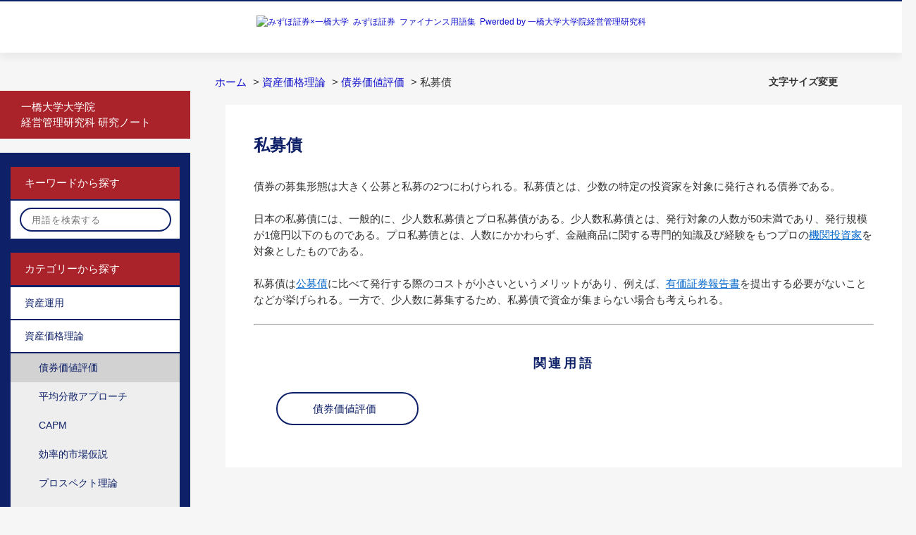

--- FILE ---
content_type: text/html; charset=utf-8
request_url: https://glossary.mizuho-sc.com/faq/show/1197?category_id=47&site_domain=default
body_size: 5536
content:
<!DOCTYPE html PUBLIC "-//W3C//DTD XHTML 1.0 Transitional//EN" "http://www.w3.org/TR/xhtml1/DTD/xhtml1-transitional.dtd">
<html xmlns="http://www.w3.org/1999/xhtml" lang="ja" xml:lang="ja">
  <head>
 <meta http-equiv="content-type" content="text/html; charset=UTF-8" />
    <meta http-equiv="X-UA-Compatible" content="IE=edge,chrome=1" />
    <meta http-equiv="Pragma" content="no-cache"/>
    <meta http-equiv="Cache-Control" content="no-cache"/>
    <meta http-equiv="Expires" content="0"/>
    <meta name="description" content="債券の募集形態は大きく公募と私募の2つにわけられる。私募債とは、少数の特定の投資家を対象に発行される債券である。
 
日本の私募債には、一般的に、少人数私募債とプロ私募債がある。少人数私募債とは、発行" />
    <meta name="keywords" content="債券価値評価,資産価格理論" />
    <meta name="csrf-param" content="authenticity_token" />
<meta name="csrf-token" content="eNw_sZO29qv1R84IVBJZFevzXijlLSi7ip2NOkprvEifQ6wvKmWB3sTU_v2Tu2GJ-k1DL2Y_x66qYq4BhX3DiA" />
    <script src="/assets/application_front_pc-70829ab258f817609cf7b092652328b6cc107d834757186420ba06bcb3c507c9.js"></script>
<script src="/assets/calendar/calendar-ja-da58e63df1424289368016b5077d61a523d45dd27a7d717739d0dbc63fa6a683.js"></script>
<script>jQuery.migrateMute = true;</script>
<script src="/assets/jquery-migrate-3.3.2.min-dbdd70f5d90839a3040d1cbe135a53ce8f7088aa7543656e7adf9591fa3782aa.js"></script>
<link rel="stylesheet" href="/assets/application_front_pc-7cab32363d9fbcfee4c18a6add9fe66228e2561d6fe655ed3c9a039bf433fbd8.css" media="all" />
<link href="/stylesheets/style.css?sSLBDAVr99FHVJZXpqxL--2w_fJr3Y_OoYAnz-dljq1WvVKSvLiApHbHpqJhBXNn_A7g9ejPYNuBfwT0KHPxbQ" media="all" rel="stylesheet" type="text/css" />
<link rel="stylesheet" href="https://glossary.mizuho-sc.com/css/style.css?site_id=-1" media="all" />
<link rel="stylesheet" href="https://glossary.mizuho-sc.com/css/style.css?site_id=1" media="all" />

    
    <title>私募債 | みずほ証券 ファイナンス用語集</title>
    
  </head>
  <body class="lang_size_medium" id="faq_show">
    
    <a name="top"></a>
    <div id="okw_wrapper">
<div id="header">
  <h1><a href="/" title="みずほ証券&ensp;ファイナンス用語集"><img src="/usr/file/attachment/yougologo_mizuho_1.png" alt="みずほ証券&#215;一橋大学&ensp;みずほ証券&ensp;ファイナンス用語集&ensp;Pwerded by 一橋大学大学院経営管理研究科"></a></h1>
</div>
      <div id="okw_contents">
        <div id="okw_contents_base">
          <div id="okw_contents_inner" class="clearfix">
            <div id="okw_sub_header" class="clearfix">
              <div id="login_user_name"></div>
              <ul id="fontCol" class="flo_r">
                  <li class="okw_txt">文字サイズ変更</li>
  <li class="fntSml fntSml_ja">
    <a update_flash_color="#d4e0e8" data-remote="true" href="/front/font_size?font_type=small&amp;site_domain=default">S</a>
  </li>
  <li class="fntMidOn fntMidOn_ja">
    <a update_flash_color="#d4e0e8" data-remote="true" href="/front/font_size?font_type=middle&amp;site_domain=default">M</a>
  </li>
  <li class="fntBig fntBig_ja">
    <a update_flash_color="#d4e0e8" data-remote="true" href="/front/font_size?font_type=large&amp;site_domain=default">L</a>
  </li>

              </ul>
              <ul class="okw_bread">
  <li class="okw_bread_list"><a href="/category/show/1?site_domain=default">ホーム</a><span>&nbsp;&gt;&nbsp;</span><a href="/category/show/34?site_domain=default">資産価格理論</a><span>&nbsp;&gt;&nbsp;</span><a href="/category/show/47?site_domain=default">債券価値評価</a><span>&nbsp;&gt;&nbsp;</span><span>私募債</span></li>
</ul>
            
            </div>
            
<div id="okw_side" class="flo_l"><div class="colArea clearfix"><div class="oneCol okw_parts_usr_14"><ul class="side_banner">
  <li><a href="/faq/show/1320?site_domain=default" tabindex="200" class="exLinkButton">一橋大学大学院<br>経営管理研究科 研究ノート</a></li>
</ul></div><div class="oneCol okw_parts_usr_5"><p class="categoryBtn">キーワードから探す</p>
<form accept-charset="UTF-8" action="/category/search?site_domain=default" id="keyword_form" method="get" class="sidesearchform">
<div class="searchbar">
<input autocomplete="off" class="keyword_frm" id="keyword_text_field" maxlength="200" name="keyword" type="text" placeholder="用語を検索する">
<input class="keyword_frmbtn" name="commit" type="submit" alt="検索する" id="side_search">
<label for="side_search" class="searchButton"><label>
</div>
<input type="hidden" name="site_domain" value="default" /></form></div><div class="oneCol okw_parts_usr_11"><p class="categoryBtn">カテゴリーから探す</p></div><div class="oneCol okw_parts_category_tree"><div id="category_tree" class="category_tree">
  <div class="ttl_col"><h2 class="ttl_bg"><span class="icocate_tree">ホーム</span></h2></div>
  
  
  
  <ul id="tree_1" class="category_level_0">
    
  
  <li id="tree_icon_32" class="category_close">
    <div class="category_on cate_pull_inert_bg">
      <a class="pm_icon flo_l" child_url="/category/tree_open/32?node=1&amp;site_domain=default&amp;tag_id=tree_icon_32" js_effect_time="500" self_tag_id="tree_icon_32" tree_open="true" href="/category/show/32?site_domain=default">/category/show/32?site_domain=default</a><a href="/category/show/32?site_domain=default">資産運用</a>
    </div>
    
  </li>

  
  <li id="tree_icon_34" class="category_open">
    <div class="category_on cate_pull_inert_bg">
      <a class="pm_icon flo_l" child_url="#" js_effect_time="500" self_tag_id="tree_icon_34" tree_open="true" href="/category/show/34?site_domain=default">/category/show/34?site_domain=default</a><a href="/category/show/34?site_domain=default">資産価格理論</a>
    </div>
    
  <ul id="tree_34" class="category_level_1">
    
  
  <li id="tree_icon_47" >
    <div class="category_none category_select cate_pull_inert_bg">
      <a href="/category/show/47?site_domain=default">債券価値評価</a>
    </div>
    
  </li>

  
  <li id="tree_icon_43" >
    <div class="category_none cate_pull_inert_bg">
      <a href="/category/show/43?site_domain=default">平均分散アプローチ</a>
    </div>
    
  </li>

  
  <li id="tree_icon_44" >
    <div class="category_none cate_pull_inert_bg">
      <a href="/category/show/44?site_domain=default">CAPM</a>
    </div>
    
  </li>

  
  <li id="tree_icon_45" >
    <div class="category_none cate_pull_inert_bg">
      <a href="/category/show/45?site_domain=default">効率的市場仮説</a>
    </div>
    
  </li>

  
  <li id="tree_icon_46" >
    <div class="category_none cate_pull_inert_bg">
      <a href="/category/show/46?site_domain=default">プロスペクト理論</a>
    </div>
    
  </li>

  
  <li id="tree_icon_68" >
    <div class="category_none cate_pull_inert_bg">
      <a href="/category/show/68?site_domain=default">アノマリー</a>
    </div>
    
  </li>

  
  <li id="tree_icon_71" >
    <div class="category_none cate_pull_inert_bg">
      <a href="/category/show/71?site_domain=default">リスク選好</a>
    </div>
    
  </li>

  
  <li id="tree_icon_72" >
    <div class="category_none cate_pull_inert_bg">
      <a href="/category/show/72?site_domain=default">ファクターモデル</a>
    </div>
    
  </li>

  
  <li id="tree_icon_87" >
    <div class="category_none cate_pull_inert_bg">
      <a href="/category/show/87?site_domain=default">期待効用理論</a>
    </div>
    
  </li>

  
  <li id="tree_icon_88" >
    <div class="category_none cate_pull_inert_bg">
      <a href="/category/show/88?site_domain=default">市場の流動性</a>
    </div>
    
  </li>

  
  <li id="tree_icon_89" >
    <div class="category_none cate_pull_inert_bg">
      <a href="/category/show/89?site_domain=default">金利の期間構造</a>
    </div>
    
  </li>

  </ul>




  </li>

  
  <li id="tree_icon_35" class="category_close">
    <div class="category_on cate_pull_inert_bg">
      <a class="pm_icon flo_l" child_url="/category/tree_open/35?node=1&amp;site_domain=default&amp;tag_id=tree_icon_35" js_effect_time="500" self_tag_id="tree_icon_35" tree_open="true" href="/category/show/35?site_domain=default">/category/show/35?site_domain=default</a><a href="/category/show/35?site_domain=default">企業金融</a>
    </div>
    
  </li>

  
  <li id="tree_icon_7" class="category_close">
    <div class="category_on cate_pull_inert_bg">
      <a class="pm_icon flo_l" child_url="/category/tree_open/7?node=1&amp;site_domain=default&amp;tag_id=tree_icon_7" js_effect_time="500" self_tag_id="tree_icon_7" tree_open="true" href="/category/show/7?site_domain=default">/category/show/7?site_domain=default</a><a href="/category/show/7?site_domain=default">ガバナンス</a>
    </div>
    
  </li>

  
  <li id="tree_icon_37" class="category_close">
    <div class="category_on cate_pull_inert_bg">
      <a class="pm_icon flo_l" child_url="/category/tree_open/37?node=1&amp;site_domain=default&amp;tag_id=tree_icon_37" js_effect_time="500" self_tag_id="tree_icon_37" tree_open="true" href="/category/show/37?site_domain=default">/category/show/37?site_domain=default</a><a href="/category/show/37?site_domain=default">会計・財務分析</a>
    </div>
    
  </li>

  
  <li id="tree_icon_36" class="category_close">
    <div class="category_on cate_pull_inert_bg">
      <a class="pm_icon flo_l" child_url="/category/tree_open/36?node=1&amp;site_domain=default&amp;tag_id=tree_icon_36" js_effect_time="500" self_tag_id="tree_icon_36" tree_open="true" href="/category/show/36?site_domain=default">/category/show/36?site_domain=default</a><a href="/category/show/36?site_domain=default">経済・規制・制度</a>
    </div>
    
  </li>

  
  <li id="tree_icon_66" >
    <div class="category_none cate_pull_inert_bg">
      <a href="/category/show/66?site_domain=default">このサイトについて</a>
    </div>
    
  </li>

  </ul>









</div>
</div><div class="oneCol okw_parts_usr_19"><div class="category_none cate_pull_inert_bg">
<a href="/faq/show/2106?site_domain=default">すべての用語</a>
</div></div></div></div><div id="okw_center" class="okw_side flo_r"><div class="colArea clearfix"><div class="oneCol okw_main_faq">    <!-- FAQ_CONTENTS_AREA -->
    <div class="faq_qstInf_col clearfix">
    <ul class="siteLink">
        <li class="preLink">
            <a title="戻る" href="/category/show/47?site_domain=default">戻る</a>
        </li>
    </ul>
  <ul class="faq_dateNo flo_r">
    <li class="faq_no">No&nbsp;:&nbsp;1197</li>
      <li class="faq_date">公開日時&nbsp;:&nbsp;2018/12/26 10:28</li>
      <li class="faq_date">更新日時&nbsp;:&nbsp;2023/08/07 14:50</li>
        <li class="faq_print">
          <span class="icoPrint">
              <a target="_blank" href="/print/faq/1197?category_id=47&amp;site_domain=default">印刷</a>
          </span>
        </li>
  </ul>
</div>
<span class="mark_area"></span>

<script type='text/javascript'>
    //<![CDATA[
    $(function() {
        $("#faq_tag_search_return_button").click(function () {
            const keywordTagsJ = JSON.stringify()
            const faqId = `${}`
            faq_popup_close_log(keywordTagsJ, faqId);
            window.close();
            return false;
        });
    });
    //]]>
</script>

<h2 class="faq_qstCont_ttl"><span class="icoQ">私募債</span></h2>
<div class="faq_qstCont_col">
    <div id="faq_question_contents" class="faq_qstCont_txt clearfix">
      <div>私募債</div>
    </div>
  <dl class="faq_cate_col clearfix">
    <dt>カテゴリー&nbsp;:&nbsp;</dt>
    <dd>
      <ul>
          <li class="clearfix">
            <a href="/category/show/1?site_domain=default">ホーム</a><span>&nbsp;&gt;&nbsp;</span><a href="/category/show/34?site_domain=default">資産価格理論</a><span>&nbsp;&gt;&nbsp;</span><a href="/category/show/47?site_domain=default">債券価値評価</a>
          </li>
          <li class="clearfix">
            <a href="/category/show/1?site_domain=default">ホーム</a><span>&nbsp;&gt;&nbsp;</span><a href="/category/show/35?site_domain=default">企業金融</a><span>&nbsp;&gt;&nbsp;</span><a href="/category/show/49?site_domain=default">外部資金調達</a>
          </li>
      </ul>
    </dd>
  </dl>
</div>
<h2 class="faq_ans_bor faq_ans_ttl">
    <span class="icoA">回答</span>
</h2>
<div class="faq_ans_col">
  <div id="faq_answer_contents" class="faq_ansCont_txt clearfix">
    <div>債券の募集形態は大きく公募と私募の2つにわけられる。私募債とは、少数の特定の投資家を対象に発行される債券である。</div>
<div>&nbsp;</div>
<div>日本の私募債には、一般的に、少人数私募債とプロ私募債がある。少人数私募債とは、発行対象の人数が50未満であり、発行規模が1億円以下のものである。プロ私募債とは、人数にかかわらず、金融商品に関する専門的知識及び経験をもつプロの<a href="/faq/show/231">機関投資家</a>を対象としたものである。</div>
<div>&nbsp;</div>
<div>私募債は<a href="/faq/show/118">公募債</a>に比べて発行する際のコストが小さいというメリットがあり、例えば、<a href="/faq/show/244">有価証券報告書</a>を提出する必要がないことなどが挙げられる。一方で、少人数に募集するため、私募債で資金が集まらない場合も考えられる。</div>
<div>&nbsp;</div>
<div>
<hr/>
<div>&nbsp;</div>

<h3 style="color: #0e2168; text-align: center;"><strong>関連用語</strong></h3>

<ul class="link_list link_list-circle">
<li><a href="https://glossary.mizuho-sc.com/faq/show/1166?site_domain=default" title="債券価値評価">債券価値評価</a></li>
</ul></div>
  </div>
  
</div>

<script type="text/javascript">
$(function() {
  function resetFaqCountFlag() {
    window.__faq_countup_sent__ = false;
  }

  function countUpOnce() {
    // すでに送信済みならスキップ
    if (window.__faq_countup_sent__) return;
    window.__faq_countup_sent__ = true;

    fetch("/faq/countup?site_domain=default", {
      method: "POST",
      headers: {
        "Content-Type": "application/json",
        "X-CSRF-Token": $('meta[name=csrf-token]').attr('content'),
        "X-Requested-With": "XMLHttpRequest"
      },
      body: JSON.stringify({
        faq_id: "1197",
        category_id: "47"
      })
    });
  }

  countUpOnce();

  // PC タグ検索 個別のモーダルを閉じる場合
  $("#faq_show .faq_tag_search_return_button").on("click", function() {
    resetFaqCountFlag();
  });
  // PC タグ検索 全てのモーダルを閉じる場合
  $("#faq_show .faq_tag_search_close_button").on("click", function() {
    resetFaqCountFlag();
  });

  // スマホ タグ検索
  $('.faq_tag_modal_close_btn').on("click", function() {
    resetFaqCountFlag();
  });

  // PC スーパーアシスタント Colorboxモーダルを閉じる場合
  $(document).on("cbox_closed", function() {
    resetFaqCountFlag();
  });

  // スマホ スーパーアシスタント FAQ詳細から戻る場合
  $("#toggle_preview_faq").on("click", function() {
    resetFaqCountFlag();
  });
});
</script>


    <!-- /FAQ_CONTENTS_AREA -->


</div></div><div class="colArea clearfix"><div class="oneCol okw_parts_usr_8"><h2 class="h2Tit">あわせて閲覧されているワード</h2></div></div><div class="colArea clearfix"><div class="oneCol okw_parts_faq_relations">  <span class="spinner"></span>

  <script type="text/javascript">
      $.ajax({
          type: 'GET',
          url: '/custom_part/faq_relations?category_id=47&id=1197&site_domain=default&split=false',
          dataType: 'html',
          success: function(data) {
              $('.okw_parts_faq_relations').html(data)
          }
      });
  </script>
</div></div><p class="topLink"><a href="#top"></a></p></div>
<script type="text/javascript">
$(function() {
  function resetFaqCountFlag() {
    window.__faq_countup_sent__ = false;
  }

  function countUpOnce() {
    // すでに送信済みならスキップ
    if (window.__faq_countup_sent__) return;
    window.__faq_countup_sent__ = true;

    fetch("/faq/countup?site_domain=default", {
      method: "POST",
      headers: {
        "Content-Type": "application/json",
        "X-CSRF-Token": $('meta[name=csrf-token]').attr('content'),
        "X-Requested-With": "XMLHttpRequest"
      },
      body: JSON.stringify({
        faq_id: "1197",
        category_id: "47"
      })
    });
  }

  countUpOnce();

  // PC タグ検索 個別のモーダルを閉じる場合
  $("#faq_show .faq_tag_search_return_button").on("click", function() {
    resetFaqCountFlag();
  });
  // PC タグ検索 全てのモーダルを閉じる場合
  $("#faq_show .faq_tag_search_close_button").on("click", function() {
    resetFaqCountFlag();
  });

  // スマホ タグ検索
  $('.faq_tag_modal_close_btn').on("click", function() {
    resetFaqCountFlag();
  });

  // PC スーパーアシスタント Colorboxモーダルを閉じる場合
  $(document).on("cbox_closed", function() {
    resetFaqCountFlag();
  });

  // スマホ スーパーアシスタント FAQ詳細から戻る場合
  $("#toggle_preview_faq").on("click", function() {
    resetFaqCountFlag();
  });
});
</script>


          </div>
        </div>
      </div>
<div id="footer">
<div class="inner">
<div id="legal" class="wide">
<div class="signature">
<p>本ウェブサイトは、一橋大学大学院経営管理研究科とみずほ証券が共同研究の成果として作成したファイナンス用語集を掲載しており、みずほ証券が運営しております。本ウェブサイトは、ファイナンスに関心をお持ちの方の学習・研究の一助となることを専らの目的としており、有価証券の売買その他の取引等を誘引する目的・個別の金融商品の取引を誘引する目的を有しておりません。本ウェブサイトは、ご利用前に<a href="https://glossary.mizuho-sc.com/faq/show/757">「本ウェブサイトのご利用にあたって」</a>をご確認いただき、ご了解のうえでご利用ください。</p>
</div>
<div>&nbsp;</div>
<p>
<a href="https://glossary.mizuho-sc.com/faq/show/766">みずほ証券株式会社</a><br>
金融商品取引業者 関東財務局長（金商）第94号<br>
加入協会/日本証券業協会、一般社団法人日本投資顧問業協会、一般社団法人金融先物取引業協会、一般社団法人第二種金融商品取引業協会
</p>
<div>&nbsp;</div>
<p><a href="https://glossary.mizuho-sc.com/faq/show/768">一橋大学大学院経営管理研究科</a></p>
<!--end #legal--></div>
<!--end #inner--></div>
<div id="footerExtra">
<div id="copyright"><p class="inner">c 2018 Mizuho Securities Co., Ltd.</p><!--end #copyright--></div>
<!--end #footerExtra--></div>
<!--end #footer--></div>
<script type="text/javascript" src="/usr/file/attachment/yougo.js"></script>
<script type="text/javascript" src="https://www.mizuho-sc.com/sc-common/pc/js/rt_track_event.js"></script>
<script type="text/javascript" src="https://www.mizuho-sc.com/common/js/rt_track.js"></script>
      <div id="okw_footer_default" class="clearfix">
        <p id="okw_logo_footer" class="flo_r logo_footer">
          <a href="https://aisaas.pkshatech.com/faq/" target="_blank">PKSHA FAQ logo</a>
        </p>
      </div>
    </div>


  </body>
</html>


--- FILE ---
content_type: text/html; charset=utf-8
request_url: https://glossary.mizuho-sc.com/custom_part/faq_relations?category_id=47&id=1197&site_domain=default&split=false
body_size: 428
content:
    <div class="ttl_col"><h2 class="ttl_bg"><span class="icoFaq">関連する用語</span></h2></div>
    <ul class="faq_relate_list">
        <li class="faq_list_bg1 Q_sml">
          <a title="社債" href="/faq/show/115?category_id=47&amp;site_domain=default">社債</a>
        </li>
        <li class="faq_list_bg2 Q_sml">
          <a title="債券価値評価" href="/faq/show/1166?category_id=47&amp;site_domain=default">債券価値評価</a>
        </li>
        <li class="faq_list_bg1 Q_sml">
          <a title="公募債" href="/faq/show/118?category_id=47&amp;site_domain=default">公募債</a>
        </li>
        <li class="faq_list_bg2 Q_sml">
          <a title="ADR（米国預託証券）" href="/faq/show/1198?category_id=47&amp;site_domain=default">ADR（米国預託証券）</a>
        </li>
        <li class="faq_list_bg1 Q_sml">
          <a title="有価証券報告書" href="/faq/show/244?category_id=47&amp;site_domain=default">有価証券報告書</a>
        </li>
    </ul>

